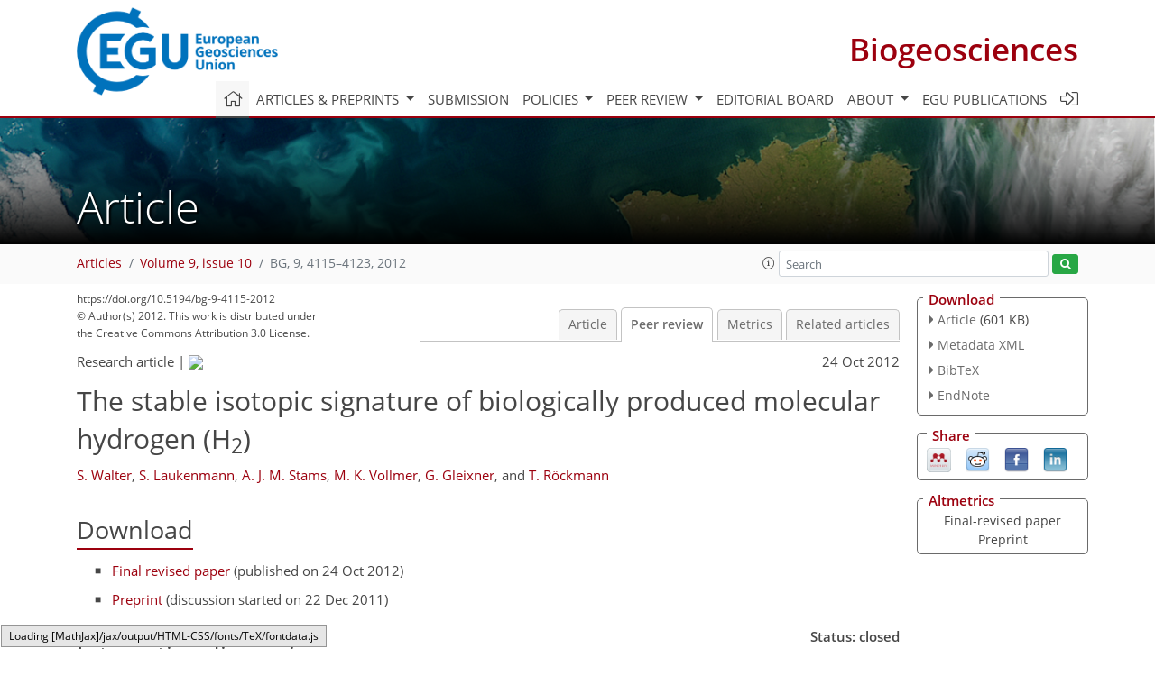

--- FILE ---
content_type: text/html
request_url: https://bg.copernicus.org/preprints/8/12521/2011/bgd-8-12521-2011.html
body_size: 238
content:
<!DOCTYPE html>
<html>
<head>
        <base href="/">

    <meta http-equiv=refresh content="0; url=https://bg.copernicus.org/articles/9/4115/2012/bg-9-4115-2012-discussion.html">
    <head>
<body>
<center><a href="https://bg.copernicus.org/articles/9/4115/2012/bg-9-4115-2012-discussion.html">click here if your browser does not automatically redirect you</a></center>
</body>
</html>